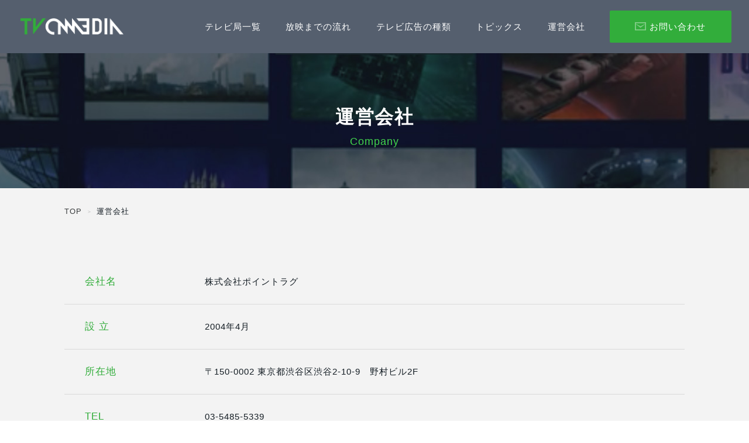

--- FILE ---
content_type: text/html; charset=UTF-8
request_url: https://www.tv-cm-media.com/company
body_size: 17145
content:
<!DOCTYPE html>
<html lang="ja" prefix="og: http://ogp.me/ns# fb: http://ogp.me/ns/fb#" class="">
<head>

<!-- Google tag (gtag.js) -->
<script async src="https://www.googletagmanager.com/gtag/js?id=G-QSSYNTQCR9"></script>
<script> window.dataLayer = window.dataLayer || []; function gtag(){dataLayer.push(arguments);} gtag('js', new Date()); gtag('config', 'G-QSSYNTQCR9'); </script>
<!-- Google tag (gtag.js) -->

<script>try{Typekit.load({ async: true });}catch(e){}</script>
<meta charset="UTF-8">
<meta http-equiv="X-UA-Compatible" content="IE=edge">
<title>運営会社 | TV-CM-MEDIA.COM（テレビシーエムメディアドットコム）のテレビCM</title>
<link rel='dns-prefetch' href='//s.w.org' />
<link rel="alternate" type="application/rss+xml" title="TV-CM-MEDIA.COM（テレビシーエムメディアドットコム）のテレビCM &raquo; フィード" href="https://www.tv-cm-media.com/feed" />
<link rel="alternate" type="application/rss+xml" title="TV-CM-MEDIA.COM（テレビシーエムメディアドットコム）のテレビCM &raquo; コメントフィード" href="https://www.tv-cm-media.com/comments/feed" />
		<script type="text/javascript">
			window._wpemojiSettings = {"baseUrl":"https:\/\/s.w.org\/images\/core\/emoji\/13.0.1\/72x72\/","ext":".png","svgUrl":"https:\/\/s.w.org\/images\/core\/emoji\/13.0.1\/svg\/","svgExt":".svg","source":{"concatemoji":"https:\/\/www.tv-cm-media.com\/wp-includes\/js\/wp-emoji-release.min.js?ver=5.6.16"}};
			!function(e,a,t){var n,r,o,i=a.createElement("canvas"),p=i.getContext&&i.getContext("2d");function s(e,t){var a=String.fromCharCode;p.clearRect(0,0,i.width,i.height),p.fillText(a.apply(this,e),0,0);e=i.toDataURL();return p.clearRect(0,0,i.width,i.height),p.fillText(a.apply(this,t),0,0),e===i.toDataURL()}function c(e){var t=a.createElement("script");t.src=e,t.defer=t.type="text/javascript",a.getElementsByTagName("head")[0].appendChild(t)}for(o=Array("flag","emoji"),t.supports={everything:!0,everythingExceptFlag:!0},r=0;r<o.length;r++)t.supports[o[r]]=function(e){if(!p||!p.fillText)return!1;switch(p.textBaseline="top",p.font="600 32px Arial",e){case"flag":return s([127987,65039,8205,9895,65039],[127987,65039,8203,9895,65039])?!1:!s([55356,56826,55356,56819],[55356,56826,8203,55356,56819])&&!s([55356,57332,56128,56423,56128,56418,56128,56421,56128,56430,56128,56423,56128,56447],[55356,57332,8203,56128,56423,8203,56128,56418,8203,56128,56421,8203,56128,56430,8203,56128,56423,8203,56128,56447]);case"emoji":return!s([55357,56424,8205,55356,57212],[55357,56424,8203,55356,57212])}return!1}(o[r]),t.supports.everything=t.supports.everything&&t.supports[o[r]],"flag"!==o[r]&&(t.supports.everythingExceptFlag=t.supports.everythingExceptFlag&&t.supports[o[r]]);t.supports.everythingExceptFlag=t.supports.everythingExceptFlag&&!t.supports.flag,t.DOMReady=!1,t.readyCallback=function(){t.DOMReady=!0},t.supports.everything||(n=function(){t.readyCallback()},a.addEventListener?(a.addEventListener("DOMContentLoaded",n,!1),e.addEventListener("load",n,!1)):(e.attachEvent("onload",n),a.attachEvent("onreadystatechange",function(){"complete"===a.readyState&&t.readyCallback()})),(n=t.source||{}).concatemoji?c(n.concatemoji):n.wpemoji&&n.twemoji&&(c(n.twemoji),c(n.wpemoji)))}(window,document,window._wpemojiSettings);
		</script>
		<style type="text/css">
img.wp-smiley,
img.emoji {
	display: inline !important;
	border: none !important;
	box-shadow: none !important;
	height: 1em !important;
	width: 1em !important;
	margin: 0 .07em !important;
	vertical-align: -0.1em !important;
	background: none !important;
	padding: 0 !important;
}
</style>
	<link rel='stylesheet' id='wp-block-library-css'  href='https://www.tv-cm-media.com/wp-includes/css/dist/block-library/style.min.css?ver=5.6.16' type='text/css' media='all' />
<link rel='stylesheet' id='wordpress-popular-posts-css-css'  href='https://www.tv-cm-media.com/wp-content/plugins/wordpress-popular-posts/public/css/wpp.css?ver=4.2.2' type='text/css' media='all' />
<link rel='stylesheet' id='addtoany-css'  href='https://www.tv-cm-media.com/wp-content/plugins/add-to-any/addtoany.min.css?ver=1.15' type='text/css' media='all' />
<style id='addtoany-inline-css' type='text/css'>
.addtoany_share_save_container{
	width: 100%;
	text-align: center;
	margin: 60px 0 0 0;
	padding: 0 0 60px 0;
}
@media all and (max-width: 767px) {
	.addtoany_share_save_container{
	    margin: 10vw 0 0 0;
		  padding: 0 0 10vw 0;
   }
	.addtoany_list a span{
		width: 13vw!important;
      line-height: 13vw!important;
      height: 13vw!important;
      background-size: 13vw!important;
      border-radius: 1.5vw!important;
	}
}
</style>
<script type='text/javascript' src='https://www.tv-cm-media.com/wp-includes/js/jquery/jquery.min.js?ver=3.5.1' id='jquery-core-js'></script>
<script type='text/javascript' src='https://www.tv-cm-media.com/wp-includes/js/jquery/jquery-migrate.min.js?ver=3.3.2' id='jquery-migrate-js'></script>
<script type='text/javascript' src='https://www.tv-cm-media.com/wp-content/plugins/add-to-any/addtoany.min.js?ver=1.1' id='addtoany-js'></script>
<script type='text/javascript' id='wpp-js-js-extra'>
/* <![CDATA[ */
var wpp_params = {"sampling_active":"0","sampling_rate":"100","ajax_url":"https:\/\/www.tv-cm-media.com\/wp-json\/wordpress-popular-posts\/v1\/popular-posts\/","ID":"19","token":"4a9cb406b2","debug":""};
/* ]]> */
</script>
<script type='text/javascript' src='https://www.tv-cm-media.com/wp-content/plugins/wordpress-popular-posts/public/js/wpp-4.2.0.min.js?ver=4.2.2' id='wpp-js-js'></script>
<link rel="https://api.w.org/" href="https://www.tv-cm-media.com/wp-json/" /><link rel="alternate" type="application/json" href="https://www.tv-cm-media.com/wp-json/wp/v2/pages/19" /><meta name="generator" content="WordPress 5.6.16" />
<link rel="canonical" href="https://www.tv-cm-media.com/company" />
<link rel='shortlink' href='https://www.tv-cm-media.com/?p=19' />
<link rel="alternate" type="application/json+oembed" href="https://www.tv-cm-media.com/wp-json/oembed/1.0/embed?url=https%3A%2F%2Fwww.tv-cm-media.com%2Fcompany" />
<link rel="alternate" type="text/xml+oembed" href="https://www.tv-cm-media.com/wp-json/oembed/1.0/embed?url=https%3A%2F%2Fwww.tv-cm-media.com%2Fcompany&#038;format=xml" />

<script data-cfasync="false">
window.a2a_config=window.a2a_config||{};a2a_config.callbacks=[];a2a_config.overlays=[];a2a_config.templates={};a2a_localize = {
	Share: "共有",
	Save: "ブックマーク",
	Subscribe: "購読",
	Email: "メール",
	Bookmark: "ブックマーク",
	ShowAll: "すべて表示する",
	ShowLess: "小さく表示する",
	FindServices: "サービスを探す",
	FindAnyServiceToAddTo: "追加するサービスを今すぐ探す",
	PoweredBy: "Powered by",
	ShareViaEmail: "メールでシェアする",
	SubscribeViaEmail: "メールで購読する",
	BookmarkInYourBrowser: "ブラウザにブックマーク",
	BookmarkInstructions: "このページをブックマークするには、 Ctrl+D または \u2318+D を押下。",
	AddToYourFavorites: "お気に入りに追加",
	SendFromWebOrProgram: "任意のメールアドレスまたはメールプログラムから送信",
	EmailProgram: "メールプログラム",
	More: "詳細&#8230;",
	ThanksForSharing: "Thanks for sharing!",
	ThanksForFollowing: "Thanks for following!"
};

(function(d,s,a,b){a=d.createElement(s);b=d.getElementsByTagName(s)[0];a.async=1;a.src="https://static.addtoany.com/menu/page.js";b.parentNode.insertBefore(a,b);})(document,"script");
</script>
<meta property="og:title" content="運営会社  |  TV-CM-MEDIA.COM（テレビシーエムメディアドットコム）のテレビCM" />
<meta property="og:description" content="もはや、テレビ広告は夢ではない。新たなTVCMプランがあなたのビジョンをシフト。動画制作・全国約200局のバイイングが可能、テレビCMならTV-CM-MEDIA.COM（テレビシーエムメディアドットコム）。" />
<meta property="og:type" content="article" />
<meta property="og:url" content="https://www.tv-cm-media.com" />
<meta property="og:image" content="https://www.tv-cm-media.com/images/ogp.jpg" />
<meta property="og:site_name" content="新たなTVCMプランがあなたのビジョンをシフト | TV-CM-MEDIA.COM（テレビシーエムメディアドットコム）のテレビCM" />
<meta name="twitter:card" content="summary_large_image" />
<meta name="twitter:site" content="@TVCMMEDIAcom1" />
<meta property="og:locale" content="ja_JP" />
<style type="text/css">.recentcomments a{display:inline !important;padding:0 !important;margin:0 !important;}</style><meta name="viewport" content="width=device-width,maximum-scale=1.0">
<meta name="keywords" content="TV-CM-MEDIA.COM,テレビcm,cm,制作" />
<meta name="description" content="もはや、テレビ広告は夢ではない。新たなTVCMプランがあなたのビジョンをシフト。動画制作・全国約130局のバイイングが可能、テレビCMならTV-CM-MEDIA.COM。" />
<link rel="shortcut icon" href="https://www.tv-cm-media.com/images/favicon/favicon.ico" />
<link rel="icon" type="image/png" href="https://www.tv-cm-media.com/images/favicon/favicon-16x16.png" sizes="16x16">
<link rel="icon" type="image/png" href="https://www.tv-cm-media.com/images/favicon/favicon-32x32.png" sizes="32x32">
<link rel="apple-touch-icon" href="https://www.tv-cm-media.com/images/favicon/apple-touch-icon.png">
<link rel="apple-touch-icon" sizes="180x180" href="https://www.tv-cm-media.com/images/favicon/apple-touch-icon.png">
<link rel="manifest" href="https://www.tv-cm-media.com/site.webmanifest">
<link rel="mask-icon" href="https://www.tv-cm-media.com/safari-pinned-tab.svg" color="#32ad3b">
<meta name="msapplication-TileColor" content="#32ad3b">
<meta name="theme-color" content="#32ad3b">
<!-- OGP -->
<meta property="og:locale" content="ja_JP" />
<meta property="og:type" content="article">
<!-- FORRMAT -->
<meta name="format-detection" content="telephone=no,address=no,email=no">
<!-- CSS -->
<link rel="stylesheet" type="text/css" href="https://www.tv-cm-media.com/css/global.min.css?ver=1.0.8" media="all">
<link rel="stylesheet" type="text/css" href="https://www.tv-cm-media.com/css/common.min.css?ver=1.0.8" media="all">
<link rel="stylesheet" href="https://www.tv-cm-media.com/css/company.min.css?ver=1.0.8" media="all">

<script src="https://ajax.googleapis.com/ajax/libs/jquery/3.5.1/jquery.min.js"></script>
<script>
  (function(d) {
    var config = {
      kitId: 'mev0dws',
      scriptTimeout: 3000,
      async: true
    },
    h=d.documentElement,t=setTimeout(function(){h.className=h.className.replace(/\bwf-loading\b/g,"")+" wf-inactive";},config.scriptTimeout),tk=d.createElement("script"),f=false,s=d.getElementsByTagName("script")[0],a;h.className+=" wf-loading";tk.src='https://use.typekit.net/'+config.kitId+'.js';tk.async=true;tk.onload=tk.onreadystatechange=function(){a=this.readyState;if(f||a&&a!="complete"&&a!="loaded")return;f=true;clearTimeout(t);try{Typekit.load(config)}catch(e){}};s.parentNode.insertBefore(tk,s)
  })(document);
</script>

</head>
<body class="page-template page-template-page_company page-template-page_company-php page page-id-19">
				<div id="Page" class="low">
      			<!-- KasouHeader -->
		  <section id="KasouHeader">
		    <div class="inner inview">
		      <h1>運営会社</h1>
		      <label>Company</label>
		    </div>
		  </section>
		  <!--/ #KasouHeader-->
	
		<!-- Header -->
	  <header id="Header">
	    <nav class="inner flex">
	      <div class="inner_l">
	        <h1 class="topbtn"><a href="https://www.tv-cm-media.com"><img class="pc" src="https://www.tv-cm-media.com/images/logo_pc.png" alt="TVNEWS"/><img class="sp" src="https://www.tv-cm-media.com/images/logo_sp.png" alt="TVNEWS" data-src-off="https://www.tv-cm-media.com/images/logo_sp.png" data-src-on="https://www.tv-cm-media.com/images/logo_on_sp.png"/></a></h1>
	      </div>
        <div id="NavMenu" class="inner_r centering">
          <ul class="flex">
            <li><a href="https://www.tv-cm-media.com/tvlist/">テレビ局一覧</a></li>
  	        <li><a href="https://www.tv-cm-media.com/airedflow/">放映までの流れ</a></li>
  	        <li><a href="https://www.tv-cm-media.com/adtype/">テレビ広告の種類</a></li>
  	        <li><a href="https://www.tv-cm-media.com/topics/">トピックス</a></li>
  	        <li><a href="https://www.tv-cm-media.com/company/">運営会社</a></li>
  	        <li id="Contactbtn"><a class="button" href="https://www.tv-cm-media.com/contact/">お問い合わせ</a></li>
          </ul>
        </div>
        <div id="Menu" class="sp dammybtn centering"><span></span><span></span></div>
	    </nav>
	  </header>
	  <!--/ #Header-->

		<!-- Contents -->
		<main id="Contents">
          <!-- Breadcrumb -->
      <section id="Breadcrumb" class="changePos">
        <div class="inner inview">
          <ul class="itemlist flex">
            <li><a href="https://www.tv-cm-media.com">TOP</a></li>
                          <li>運営会社</li>
                      </ul>
        </div>
      </section>
      <!--/ #Breadcrumb-->
    
<!-- Info -->
<section id="Info">
  <div class="inner">
    <ul class="itemlist">
      <li class="flex inview">
        <h3>会社名</h3>
        <p>株式会社ポイントラグ</p>
      </li>
      <li class="flex inview">
        <h3>設 立</h3>
        <p>2004年4月</p>
      </li>
      <li class="flex inview">
        <h3>所在地</h3>
        <p>〒150-0002 東京都渋谷区渋谷2-10-9　野村ビル2F</p>
      </li>
      <li class="flex inview">
        <h3>TEL</h3>
        <p><label class="pc">03-5485-5339</label><a class="sp" href="tel:0354855339">03-5485-5339</a></p>
      </li>
      <li class="flex inview">
        <h3>FAX</h3>
        <p>03-3499-8428</p>
      </li>
    </ul>
  </div>
</section>
<!--/ #Info-->

<!-- Access -->
<section id="Access">
  <div class="inner">
    <h3 class="section_header inview">所在地・アクセス</h3>
    <p class="section_text inview">〒150-0002 東京都渋谷区渋谷2-10-9　<br class="sp">野村ビル2F<br>
      TEL：<label class="pc">03-5485-5339 / </label><a class="sp" href="tel:0354855339">03-5485-5339</a><br class="sp">FAX：03-3499-842</p>
    <iframe class="inview" src="https://www.google.com/maps/embed?pb=!1m18!1m12!1m3!1d3241.6945785934217!2d139.70429805116584!3d35.65989583865147!2m3!1f0!2f0!3f0!3m2!1i1024!2i768!4f13.1!3m3!1m2!1s0x60188b5f2ad05d35%3A0x5c5a5024d86b235f!2z44CSMTUwLTAwMDIg5p2x5Lqs6YO95riL6LC35Yy65riL6LC377yS5LiB55uu77yR77yQ4oiS77yZ!5e0!3m2!1sja!2sjp!4v1547704264005" width="600" height="450" frameborder="0" style="border:0" allowfullscreen></iframe>
  </div>
</section>
<!--/ #Access-->

</main>

<!-- FooterNav -->
<section id="FooterNav">
	<div class="inner">
		<h3 class="section_title inview">CONTACT US</h3>
		<p class="section_sub inview">お問い合わせ</p>
		<div class="inner_contents flex">
			<div class="inner_l inview">
				<p>動画制作からＣＭのバイイング・放映まで<br class="sp">どんなことでもご相談ください。<br>
					商品やサービスを熟知し、最適なメディアプランをご提案いたします。せっかくの素材をテレビＣＭだけに使用するのではなくユーチューブやインスタグラム等をはじめとしたSNS やリアルイベント等も<br class="sp">ミックスさせ、最大限の効果を演出いたします。<br>
					またＣＭ枠のバイイング（放映）のみ、動画制作のみなどご予算と様々なニーズに合わせ対応いたします。</p>
			</div>
			<div class="inner_r inview">
				<div id="FooterContactbtn"><a class="button" href="https://www.tv-cm-media.com/contact/">お問い合わせ・お見積りはこちら</a></div>
			</div>
		</div>
	</div>
</section>
<!--/ #FooterNav-->

<!-- Footer -->
<footer id="Footer">
	<nav class="inner flex">
		<div class="inner_l">
			<ul class="itemlist flex">
				<li class="fotterlink1"><a href="https://www.tv-cm-media.com/tvlist/">テレビ局一覧</a></li>
				<li class="fotterlink2"><a href="https://www.tv-cm-media.com/airedflow/">放映までの流れ</a></li>
				<li class="fotterlink3"><a href="https://www.tv-cm-media.com/adtype/">テレビ広告の種類</a></li>
				<li class="fotterlink4"><a href="https://www.tv-cm-media.com/topics/">トピックス</a></li>
				<li class="fotterlink5"><a href="https://www.tv-cm-media.com/company/">運営会社</a></li>
				<li class="fotterlink6"><a href="https://www.tv-cm-media.com/privacy-policy/">個人情報保護</a></li>
				<li class="fotterlink7"><a href="https://www.tv-cm-media.com/press/">取材のご依頼について</a></li>
			</ul>
		</div>
		<div class="inner_r">
			<p class="copyright"><small>Copyright&copy; POINTRAG Inc. All rights reserved.</small></p>
		</div>
	</nav>
</footer>
<!--/ #Footer -->
</div>
<!--/ #Page -->

<script type='text/javascript' src='https://www.tv-cm-media.com/wp-includes/js/wp-embed.min.js?ver=5.6.16' id='wp-embed-js'></script>
<!-- JS -->

<script src="https://ajax.googleapis.com/ajax/libs/jquery/3.5.1/jquery.min.js"></script>
</body>
</html>


--- FILE ---
content_type: text/css
request_url: https://www.tv-cm-media.com/css/global.min.css?ver=1.0.8
body_size: 5161
content:
.pace{-webkit-pointer-events:none;pointer-events:none;-webkit-user-select:none;-moz-user-select:none;user-select:none;-webkit-transition:all 0.5s cubic-bezier(0.215, 0.61, 0.355, 1);transition:all 0.5s cubic-bezier(0.215, 0.61, 0.355, 1)}.pace .pace-progress{background:#5c6abd;position:fixed;z-index:2000;top:0;right:100%;width:100%;height:2px}html,body,div,span,object,iframe,h1,h2,h3,h4,h5,h6,p,blockquote,pre,abbr,address,cite,code,del,dfn,em,ins,kbd,q,samp,small,strong,sub,sup,var,b,i,dl,dt,dd,ol,ul,li,fieldset,form,label,legend,table,caption,tbody,tfoot,thead,tr,th,td,article,aside,canvas,details,figcaption,figure,footer,header,hgroup,menu,nav,section,summary,time,mark,audio,video{margin:0;padding:0;border:0;outline:0;font-size:100%;vertical-align:baseline;background:transparent}*{-webkit-box-sizing:border-box;-moz-box-sizing:border-box;-o-box-sizing:border-box;-ms-box-sizing:border-box;box-sizing:border-box}body{line-height:1}article,aside,details,figcaption,figure,footer,header,hgroup,menu,nav,section{display:block}nav ul{list-style:none}ul,ol,li,dl,dt,dd{list-style-type:none;list-style-position:outside}blockquote,q{quotes:none}blockquote:before,blockquote:after,q:before,q:after{content:none}a{margin:0;padding:0;font-size:100%;vertical-align:baseline;background:transparent}ins{text-decoration:none}img{vertical-align:top;border:0;image-rendering:optimizeQuality;-ms-interpolation-mode:bicubic}del{text-decoration:line-through}hr{display:block;height:0;border:0;margin:0;padding:0}abbr[title],dfn[title]{border-bottom:1px dotted;cursor:help}table{border-collapse:collapse;border-spacing:0}em,strong{font-weight:bold}input,select,textarea{margin:0;padding:0;vertical-align:baseline}mark{background-color:#ff9;color:#000;font-style:italic;font-weight:bold}main{display:block}figure{font-size:0}input,textarea,select{outline:none}a,input,button{outline:none}a:focus,input:focus,button:focus,*:focus{outline:none}input[type="submit"]::-moz-focus-inner{border:0px}input[type="submit"]{-webkit-box-sizing:content-box;-webkit-appearance:button;appearance:button;box-sizing:border-box}button::-moz-focus-inner{border:0px}body{background:#fff;height:100%;overflow:hidden;font-size:13px;color:#3a3c47;-webkit-text-size-adjust:100%;letter-spacing:0.1em;word-wrap:break-word}a{color:#393c3d;outline:none;display:block;text-decoration:none;-webkit-tap-highlight-color:rgba(57,60,61,0.2);-webkit-transition:all 0.5s cubic-bezier(0.215, 0.61, 0.355, 1);transition:all 0.5s cubic-bezier(0.215, 0.61, 0.355, 1);position:relative}a::after,a::before,div::after,div::before,em,input{-webkit-transition:all 0.5s cubic-bezier(0.215, 0.61, 0.355, 1);transition:all 0.5s cubic-bezier(0.215, 0.61, 0.355, 1)}a:hover{opacity:0.5}img{-webkit-transition:all 0.25s ease;transition:all 0.25s ease;width:100%;display:block}@media all and (max-width: 767px){a,a::after,a::before,div::after,div::before,em,input{-webkit-transition:none;transition:none}a:hover{opacity:1}html{overflow-y:scroll;font-size:55.5%}body{font-size:1.4rem}}.sp{display:none}@media all and (max-width: 767px){.sp{display:block}img.sp{display:inline-block}.pc{display:none}}.centering{display:flex;justify-content:center;align-items:center}.clear:after{content:"";display:block;height:0;line-height:0;clear:both}.textof{text-overflow:ellipsis;overflow:hidden}.flex{display:-webkit-flex;display:flex;-webkit-justify-content:space-between;justify-content:space-between;-webkit-flex-wrap:wrap;flex-wrap:wrap}.flex.nowrap{-webkit-flex-wrap:nowrap;flex-wrap:nowrap}.flex.reverse{-webkit-flex-direction:row-reverse;flex-direction:row-reverse}.flex.center{-webkit-justify-content:center;justify-content:center;-webkit-align-items:center;align-items:center}.btn a{position:relative;min-width:200px;height:55px;line-height:55px;overflow:hidden;border:1px solid rgba(57,60,61,0.6);letter-spacing:0.25em;margin:0 20px}.btn a em{position:absolute;color:#393c3d;text-align:center;width:101%;left:0;top:0;overflow:hidden;z-index:1;font-style:normal;transition:2s}.btn a:hover{border:1px solid #393c3d}.btn a span{width:100%;height:100%;background:#393c3d;-webkit-mask:url("../images/nature-sprite.png");mask:url("../images/nature-sprite.png");-webkit-mask-size:2300% 150%;mask-size:2300% 150%;position:absolute;left:0;top:0;-webkit-animation:ani 0.7s steps(22) forwards;animation:ani 0.7s steps(22) forwards}.btn a:hover em{color:#fff}.btn a:hover span{background:#393c3d;border:none;color:#fff;cursor:pointer;-webkit-animation:ani2 0.7s steps(22) forwards;animation:ani2 0.7s steps(22) forwards}@media all and (max-width: 767px){.btn a{position:relative;min-width:auto;display:inline-block;width:70%;height:45px;line-height:45px;overflow:hidden;margin:0 auto}}@-webkit-keyframes ani{from{-webkit-mask-position:0 -10px;mask-position:0 -10px}to{-webkit-mask-position:100% -10px;mask-position:100% -10px}}@keyframes ani{from{-webkit-mask-position:0 -10px;mask-position:0 -10px}to{-webkit-mask-position:100% -10px;mask-position:100% -10px}}@-webkit-keyframes ani2{from{-webkit-mask-position:100% -10px;mask-position:100% -10px}to{-webkit-mask-position:0 -10px;mask-position:0 -10px}}@keyframes ani2{from{-webkit-mask-position:100% -10px;mask-position:100% -10px}to{-webkit-mask-position:0 -10px;mask-position:0 -10px}}


--- FILE ---
content_type: text/css
request_url: https://www.tv-cm-media.com/css/common.min.css?ver=1.0.8
body_size: 44187
content:
@import url(https://fonts.googleapis.com/earlyaccess/notosansjapanese.css);@font-face{font-family:'Gill Sans MT';src:url("../fonts/Gill Sans MT.woff");font-style:normal;font-weight:normal}@keyframes fadein{0%{opacity:0}100%{opacity:1}}@keyframes fadeInUp{from{opacity:0;-webkit-transform:translate3d(0, 100px, 0);transform:translate3d(0, 100px, 0)}to{opacity:1;-webkit-transform:translate3d(0, 0, 0);transform:translate3d(0, 0, 0)}}@keyframes drop{0%{opacity:1;-webkit-transform:translateY(0);transform:translateY(0)}100%{opacity:0;-webkit-transform:translateY(30px);transform:translateY(30px)}}@media all and (max-width: 767px){@keyframes fadeInUp{from{opacity:0;-webkit-transform:translate3d(0, 10vw, 0);transform:translate3d(0, 20vw, 0)}to{opacity:1;-webkit-transform:translate3d(0, 0, 0);transform:translate3d(0, 0, 0)}}}.inview{/* opacity:0; */-webkit-transform-style:preserve-3d;transform-style:preserve-3d;}.inview.move{-webkit-animation:fadeInUp 0.75s cubic-bezier(0.215, 0.61, 0.355, 1);animation:fadeInUp 0.75s cubic-bezier(0.215, 0.61, 0.355, 1);-webkit-animation-fill-mode:forwards;animation-fill-mode:forwards}html{overflow-x:hidden}body{min-width:1100px;width:100%;font-size:13px;overflow:hidden;font-family:"ヒラギノ角ゴ Pro W3","Hiragino Kaku Gothic Pro","メイリオ",Meiryo,Osaka,"sans-serif";font-style:normal;font-weight:normal}html.fixed,body.fixed{height:100%}.fixed{position:fixed;width:100%;height:100vh;overflow:hidden;-ms-overflow-style:none;-webkit-overflow-scrolling:none}@media all and (max-width: 767px){body{min-width:320px;font-size:3.5vw}}.pace{height:100%;width:100%;position:fixed;z-index:100000;background:#fff;-webkit-pointer-events:all;pointer-events:all;-webkit-user-select:all;-moz-user-select:all;user-select:all;-webkit-transition:all .5s ease;transition:all .5s ease}.pace-inactive{-webkit-pointer-events:none;pointer-events:none;-webkit-user-select:none;-moz-user-select:none;user-select:none}.pace img{width:240px;left:50%;position:absolute;top:50%;margin:-26px 0 0 -120px;transition-property:none;-webkit-transition:all 1s cubic-bezier(0.215, 0.61, 0.355, 1);transition:all 1s cubic-bezier(0.215, 0.61, 0.355, 1)}.active .pace{opacity:0}.active .pace img{margin:-6px 0 0 -120px}.pace .pace-progress{background:#32ad3b}@media all and (max-width: 767px){.pace img{width:40vw;margin:-5vw 0 0 -20vw}.active .pace img{margin:0 0 0 -20vw;opacity:0}}#Page{/* width:100%; *//* overflow:hidden; *//* min-width:880px; *//* position:relative; *//* opacity:0; *//* -webkit-transition:all 0.5s ease; *//* transition:all 0.5s ease; */}#Page .border{width:100%;height:20px;position:fixed;top:0;left:0;background:#fff;z-index:100}#Page .border span{content:"";width:20px;height:100vh;position:absolute;top:0;background:#fff}#Page .border span:first-child{left:0}#Page .border span:last-child{right:0}#Page.active{opacity:1}@media all and (max-width: 767px){#Page{min-width:320px;max-width:100%;width:100%;overflow:hidden;padding:0}#Page .border{display:none}}.ofi{font-family:'object-fit: cover;';width:100%;height:100%;object-fit:cover;object-position:center center}.textfit{-webkit-line-clamp:3;height:100px;display:-webkit-box;-webkit-box-orient:vertical;text-overflow: initial;overflow:hidden;}.textSplitLoad{display:none}.split{visibility:hidden}.itemlist{margin:0;height:100%}.itemlist .slick-track{height:100%}.itemlist .slick-track .slick-list{height:100%}.itemlist .slick-track .slick-list .draggable{height:100%}.itemlist .slick-track .slick-list .draggable div{height:auto}.itemlist .slick-track .slick-list .draggable div li{width:100vw;height:100%;display:flex}.itemlist .slick-dots{z-index:10;bottom:42px;text-align:left;padding:0 50px}.itemlist .slick-dots li{margin:0 10px 0 0;width:40px;height:10px}.itemlist .slick-dots li:last-child{margin:0}.itemlist .slick-dots li button{width:40px;height:2px;background:#e1e1e5;padding:0;margin:5px 0 0 0}.itemlist .slick-dots li button::before{display:none}.itemlist .slick-dots li button:last-child{display:none}.itemlist .slick-dots li.slick-active button{background:#42d54d;background:-moz-linear-gradient(left, #54b9ed 0%, #42d54d 100%);background:-webkit-linear-gradient(left, #54b9ed 0%, #42d54d 100%);background:linear-gradient(to right, #54b9ed 0%, #42d54d 100%)}#Header{z-index:100;width:100%;position:fixed;top:0;left:0;background:#555f6e}#Header .inner{padding:18px 30px 18px 35px;align-items:center;min-width:1100px}#Header .inner .inner_l{width:214px}#Header .inner .inner_l .topbtn{width:176px;align-self:center}#Header .inner .inner_r{width:calc(100% - 214px);max-width:900px}#Header .inner .inner_r ul{width:100%}#Header .inner .inner_r ul li{align-self:center}#Header .inner .inner_r ul li a{font-family:fot-cezanne-pron,sans-serif;font-weight:500;font-style:normal;font-size:15px;line-height:15px;letter-spacing:1px;color:#fff;width:100%;height:100%;text-align:center;padding:20px 0}#Header .inner .inner_r ul li a:hover{color:#42d54d;opacity:1}#Header .inner .inner_r ul li .button{width:208px;padding:20px 0 20px 25px}#Header .inner .inner_r ul li .button:hover{background:#fff;color:#32ad3b}#Header .inner .inner_r ul li .button:hover::before{background:url("../images/mailicon_g.png") no-repeat center center;background-size:19px}#Header .inner #Menu{display:none}@media all and (-ms-high-contrast: none){#Header .inner .inner_r ul li a{font-family:"ヒラギノ角ゴ Pro W3","Hiragino Kaku Gothic Pro","メイリオ",Meiryo,Osaka,"sans-serif"}}@media all and (max-width: 767px){#Header{background:none}#Header .inner{padding:3.7vw 7.6vw;min-width:320px;pointer-events:none}#Header .inner .inner_l{width:calc(100% - 31.2vw)}#Header .inner .inner_l .topbtn{width:32vw;pointer-events:auto}#Header .inner .inner_l .topbtn a{z-index:10}#Header .inner .inner_r{width:100%;height:100%;background:#fff;padding:0 7.6vw;position:fixed;top:-100vh;left:0;min-width:320px;max-width:auto;max-width:none;max-width:unset;-webkit-transition:all 0.5s cubic-bezier(0.215, 0.61, 0.355, 1);transition:all 0.5s cubic-bezier(0.215, 0.61, 0.355, 1)}#Header .inner .inner_r.pc{display:none}#Header .inner .inner_r ul{display:block}#Header .inner .inner_r ul li a{color:#131c23;font-size:5vw;line-height:5vw;letter-spacing:.2vw;padding:5vw 0;pointer-events:auto}#Header .inner .inner_r ul li a:hover{color:#131c23}#Header .inner .inner_r ul li#Contactbtn .button{width:80%;padding:4vw 0 4vw 8vw;font-size:4vw;line-height:4vw;letter-spacing:.2vw;margin:5vw auto 0 auto;pointer-events:auto;color:#fff}#Header .inner .inner_r ul li#Contactbtn .button::before{background:url("../images/mailicon.png") no-repeat center center;background-size:5vw;width:5vw;height:3.7vw;top:4vw;left:calc(50% - 16vw)}#Header .inner .inner_r ul li#Contactbtn .button:hover{opacity:1;background:#32ad3b;color:#fff}#Header .inner .inner_r ul li#Contactbtn .button:hover::before{background:url("../images/mailicon.png") no-repeat center center;background-size:5vw}#Header .inner #Menu{width:27px;height:27px;top:3.8vw;right:7.6vw;position:absolute;pointer-events:auto;display:inline-block;transition:all .2s;box-sizing:border-box;-webkit-animation:menu-close .6s;animation:menu-close .6s;z-index:10;min-width:auto;min-width:none;min-width:unset}#Header .inner #Menu.active{-webkit-animation:menu-open .6s;animation:menu-open .6s;position:fixed}#Header .inner #Menu.active span:nth-of-type(1){-webkit-transform:translateY(9px) rotate(-45deg);transform:translateY(2px) rotate(-45deg)}#Header .inner #Menu.active span:nth-of-type(2){-webkit-transform:translateY(-9px) rotate(45deg);transform:translateY(-5px) rotate(45deg)}#Header .inner #Menu span{display:inline-block;transition:all .2s;box-sizing:border-box;position:absolute;left:0;width:100%;height:2px;background-color:#fff}#Header .inner #Menu span:nth-of-type(1){top:calc(50% - 4px)}#Header .inner #Menu span:nth-of-type(2){top:calc(50% + 4px)}#Header.active #NavMenu{top:0}#Header.active #Menu span{background:#32ad3b}#Header.scroll #Menu span{background:#32ad3b}}#KasouHeader{background:url("../images/kasouheaderbg_pc.jpg") no-repeat center center;background-size:cover;margin:91px 0 0 0;padding:82px 0 65px 0}#KasouHeader h1{font-family:vdl-v7gothic,sans-serif;font-weight:700;font-size:32px;line-height:54px;letter-spacing:1.5px;color:#fff;text-align:center}#KasouHeader label{font-family:futura-pt,sans-serif;font-weight:400;font-size:18px;line-height:30px;letter-spacing:1px;color:#42d54d;text-align:center;display:block}@media all and (-ms-high-contrast: none){#KasouHeader h1{font-family:"ヒラギノ角ゴ Pro W3","Hiragino Kaku Gothic Pro","メイリオ",Meiryo,Osaka,"sans-serif"}#KasouHeader label{font-family:"ヒラギノ角ゴ Pro W3","Hiragino Kaku Gothic Pro","メイリオ",Meiryo,Osaka,"sans-serif"}}@media all and (max-width: 767px){#KasouHeader{background:url("../images/kasouheaderbg_sp.jpg") no-repeat center center;background-size:cover;margin:0;padding:24vw 0 12vw 0}#KasouHeader h1{font-size:6vw;line-height:9vw;letter-spacing:.5vw}#KasouHeader label{font-size:3.7vw;line-height:6vw;letter-spacing:.5vw}}#Breadcrumb{padding:25px 0}#Breadcrumb .itemlist{-webkit-justify-content:flex-start;justify-content:flex-start}#Breadcrumb .itemlist li{font-family:fot-cezanne-pron,sans-serif;font-size:13px;line-height:30px;letter-spacing:1px;color:#131c23;position:relative;margin:0 25px 0 0}#Breadcrumb .itemlist li::after{content:"＞";position:absolute;top:0;right:-18px;font-size:9px;color:#b4b4b5}#Breadcrumb .itemlist li:last-child::after{display:none}@media all and (-ms-high-contrast: none){#Breadcrumb .itemlist li{font-family:"ヒラギノ角ゴ Pro W3","Hiragino Kaku Gothic Pro","メイリオ",Meiryo,Osaka,"sans-serif"}}@media all and (max-width: 767px){#Breadcrumb{padding:3vw 0}#Breadcrumb .itemlist li{font-size:3.5vw;line-height:6vw;letter-spacing:.2vw;margin:0 6vw 0 0}#Breadcrumb .itemlist li::after{right:-4.5vw;font-size:2.7vw;line-height:6vw}}.button{font-family:fot-cezanne-pron,sans-serif;font-weight:500;font-size:15px;line-height:15px;letter-spacing:1px;color:#fff;text-align:center;background:#32ad3b;padding:20px 0;width:208px;border-radius:2px}.button::before{-webkit-transition:all 0.5s cubic-bezier(0.215, 0.61, 0.355, 1);transition:all 0.5s cubic-bezier(0.215, 0.61, 0.355, 1);content:"";position:absolute;width:19px;height:14px;top:20px;left:43px;background:url("../images/mailicon.png") no-repeat center center;background-size:19px;opacity:0.4}.button:hover{opacity:1;background:#fff;color:#32ad3b}.button:hover::before{background:url("../images/mailicon_g.png") no-repeat center center;background-size:19px;opacity:1}@media all and (-ms-high-contrast: none){.button{font-family:"ヒラギノ角ゴ Pro W3","Hiragino Kaku Gothic Pro","メイリオ",Meiryo,Osaka,"sans-serif"}}.morebtn{font-family:fot-cezanne-pron,sans-serif;font-weight:400;font-size:16px;line-height:16px;letter-spacing:0;color:#131c23;width:258px;position:relative;margin:26px 0 0 0}.morebtn label{position:relative;cursor:pointer;display:inline-block;border-bottom:1px solid;border-image:#42d54d;border-image:-moz-linear-gradient(left, #54b9ed 0%, #42d54d 100%);border-image:-webkit-linear-gradient(left, #54b9ed 0%, #42d54d 100%);border-image:linear-gradient(to right, #54b9ed 0%, #42d54d 100%);border-image-slice:1;display:block;width:100%;padding:28px 0 28px 15px}.morebtn::before{-webkit-transition:all .3s ease;transition:all .3s ease;content:"";position:absolute;width:0%;height:100%;top:0;left:0;background:#42d54d;background:-moz-linear-gradient(left, #54b9ed 0%, #42d54d 100%);background:-webkit-linear-gradient(left, #54b9ed 0%, #42d54d 100%);background:linear-gradient(to right, #54b9ed 0%, #42d54d 100%)}.morebtn:hover{opacity:1;color:#fff}.morebtn:hover::before{width:100%}.morebtn:hover::after{border-top:solid 1px #fff;border-right:solid 1px #fff}.morebtn::after{content:'';width:7px;height:7px;border:0px;border-top:solid 1px #42d54d;border-right:solid 1px #42d54d;-ms-transform:rotate(45deg);-webkit-transform:rotate(45deg);transform:rotate(45deg);position:absolute;top:calc(50% - 4px);right:15px}.closebtn{width:36px;height:36px;line-height:36px;display:block;margin:27px 18px 0 0}.closebtn:hover{opacity:0.5}.closebtn::before,.closebtn::after{content:"";width:100%;height:1px;background:#fff;position:absolute;top:13px;left:0}.closebtn::before{transform:translateY(5px) rotate(45deg)}.closebtn::after{transform:translateY(5px) rotate(-45deg)}#Post .notfound{margin:0 auto;text-align:center;padding:0 0 50px 0}#Post .notfound .button{background:#111}#Post .notfound .button:hover{background:#fff;color:#111 !important}@media all and (max-width: 767px){.button{font-size:2.7vw;line-height:2.7vw;letter-spacing:.2vw;width:31.2vw;padding:2.6vw 0}.button::before{width:3.5vw;height:2.7vw;top:2.8vw;left:4.5vw;background:url("../images/mailicon.png") no-repeat center center;background-size:3.5vw}.button:hover{opacity:1;background:#42d54d;color:#fff}.button:hover::before{background:url("../images/mailicon.png") no-repeat center center;background-size:3.5vw;opacity:0.4}.closebtn:hover{opacity:1}.morebtn{font-size:4vw;line-height:4vw;letter-spacing:0;margin:5.5vw 0 0 0;width:49vw}.morebtn label{padding:5vw 0 5vw 2vw}.morebtn::before{-webkit-transition:all .3s ease;transition:all .3s ease;content:"";position:absolute;width:0%;height:100%;top:0;left:0;background:#42d54d;background:-moz-linear-gradient(left, #54b9ed 0%, #42d54d 100%);background:-webkit-linear-gradient(left, #54b9ed 0%, #42d54d 100%);background:linear-gradient(to right, #54b9ed 0%, #42d54d 100%)}.morebtn:hover{opacity:1;color:#131c23}.morebtn:hover::before{width:0%}.morebtn:hover::after{border-top:solid 1px #42d54d;border-right:solid 1px #42d54d}.morebtn::after{content:'';width:1.2vw;height:1.2vw;top:calc(50% - .7vw);right:3vw}}section{position:relative;padding:80px 0 90px 0;background:#f3f3f3}section .inner{max-width:1400px;min-width:1100px;margin:0 auto;padding:0 110px;position:relative;z-index:1}section .inner .section_header{font-family:vdl-v7gothic,sans-serif;font-weight:700;font-size:18px;line-height:54px;letter-spacing:1px;color:#fff;background:#555f6e;background:-moz-linear-gradient(left, #32ad3b 0px, #32ad3b 5px, #555f6e 5px, #555f6e 100%);background:-webkit-linear-gradient(left, #32ad3b 0px, #32ad3b 5px, #555f6e 5px, #555f6e 100%);background:linear-gradient(to right, #32ad3b 0px, #32ad3b 5px, #555f6e 5px, #555f6e 100%);padding:0 0 0 30px}section .inner .section_title{font-family:futura-pt,sans-serif;font-weight:600;font-size:42px;line-height:42px;letter-spacing:4px;color:#fff;text-align:center}section .inner .section_sub{font-family:vdl-v7gothic,sans-serif;font-weight:700;font-size:20px;line-height:30px;letter-spacing:1px;color:#9daebc;text-align:center;margin:5px 0 0 0}section .inner .section_text{font-family:fot-cezanne-pron,sans-serif;font-weight:500;font-size:15px;line-height:30px;letter-spacing:.5px;color:#131c23;margin:28px 0 0 0}section .inner .pagenation{width:468px;margin:20px auto 0 auto}section .inner .pagenation ul{-webkit-justify-content:center;justify-content:center}section .inner .pagenation ul li{flex:initial;width:47px;height:47px;padding:0;margin:0 6px 0 0;position:relative}section .inner .pagenation ul li a{font-family:"Noto Sans Japanese",sans-serif;font-weight:500;font-style:normal;font-size:16px;line-height:16px;color:#222;letter-spacing:1px;width:47px;height:47px;background:#fff;border-radius:50%;border:solid 1px #d5d5d5;text-align:center;padding:14px 0px 14px 2px}section .inner .pagenation ul li a:hover{background:#555f6e;border:solid 1px #555f6e;color:#fff;opacity:1}section .inner .pagenation ul li.active a{background:#555f6e;border:solid 1px #555f6e;color:#fff;pointer-events:none}section .inner .pagenation ul li.pagenation_prevbtn a,section .inner .pagenation ul li.pagenation_nextbtn a{background:url("../images/archive_allow.svg") #32ad3b no-repeat center center;background-size:14px;border:solid 1px #fff}section .inner .pagenation ul li.pagenation_prevbtn a:hover,section .inner .pagenation ul li.pagenation_nextbtn a:hover{background:url("../images/archive_allow_g.svg") #fff no-repeat center center;background-size:14px;border:solid 1px #32ad3b;opacity:1}section .inner .pagenation ul li.pagenation_prevbtn{margin:0 40px 0 0}section .inner .pagenation ul li.pagenation_nextbtn{margin:0 0 0 40px}section .inner .pagenation ul li.pagenation_nextbtn a{background:url("../images/archive_allow.svg") #32ad3b no-repeat center center;background-size:14px;border:solid 1px #fff;transform:rotate(180deg)}section .inner .pagenation ul li.pagenation_lastbtn{margin:0 0 0 25px}section .inner .pagenation ul li.pagenation_lastbtn::after{content:"...";width:20px;height:9px;position:absolute;top:20px;right:52px;text-align:center;line-height:0;font-size:12px;color:#131c23}section #Storage{display:block;height:100px;position:absolute;bottom:33px;left:calc(50% - 10px);z-index:1;cursor:pointer}section #Storage div{width:19px;height:19px;background:#e4e4e4;border-radius:50%;margin:0 auto;position:relative}section #Storage div::before,section #Storage div::after{content:"";width:19px;height:19px;background:#e4e4e4;border-radius:50%;position:absolute;top:40px}section #Storage div::after{top:80px}section.active .inner .itemlist{height:auto}section.active .inner .pagenation{display:block}section.active #Storage{display:none}@media all and (min-width: 768px) and (max-width: 1279px){section .inner{padding:0 50px}}@media all and (-ms-high-contrast: none){section .inner .section_header{font-family:"ヒラギノ角ゴ Pro W3","Hiragino Kaku Gothic Pro","メイリオ",Meiryo,Osaka,"sans-serif"}section .inner .section_title{font-family:"ヒラギノ角ゴ Pro W3","Hiragino Kaku Gothic Pro","メイリオ",Meiryo,Osaka,"sans-serif"}section .inner .section_sub{font-family:"ヒラギノ角ゴ Pro W3","Hiragino Kaku Gothic Pro","メイリオ",Meiryo,Osaka,"sans-serif"}section .inner .section_text{font-family:"ヒラギノ角ゴ Pro W3","Hiragino Kaku Gothic Pro","メイリオ",Meiryo,Osaka,"sans-serif"}}@media all and (max-width: 767px){section{padding:10vw 0 15vw 0}section .inner{max-width:unset;min-width:unset;padding:0 7.6vw}section .inner .section_header{font-size:3.7vw;line-height:11vw;letter-spacing:.5vw;padding:0 0 0 5vw;background:#555f6e;background:-moz-linear-gradient(left, #32ad3b 0px, #32ad3b 1vw, #555f6e 1vw, #555f6e 100%);background:-webkit-linear-gradient(left, #32ad3b 0px, #32ad3b 1vw, #555f6e 1vw, #555f6e 100%);background:linear-gradient(to right, #32ad3b 0px, #32ad3b 1vw, #555f6e 1vw, #555f6e 100%)}section .inner .section_title{font-size:7vw;line-height:7vw;letter-spacing:.5vw}section .inner .section_sub{font-size:3.2vw;line-height:3.2vw;letter-spacing:.2vw;text-align:center}section .inner .section_text{font-size:3.5vw;line-height:6.8vw;letter-spacing:.5vw;margin:4vw 0 0 0}section .inner .pagenation{display:none;width:100%;margin:5vw auto 0 auto;width:-webkit-max-content;width:-moz-max-content;width:max-content}section .inner .pagenation ul li{width:10vw;height:10vw;margin:0 2vw 0 0}section .inner .pagenation ul li a{width:10vw;height:10vw;font-size:3.5vw;line-height:3.5vw;letter-spacing:.3vw;padding:3vw 0 3vw .4vw}section .inner .pagenation ul li a:hover{background:#fff;border:solid 1px #e0dfdf;color:#131c23;opacity:1}section .inner .pagenation ul li.pc{display:none}section .inner .pagenation ul li.active a{background:#0f278e;border:solid 1px #0f278e;color:#fff;pointer-events:none}section .inner .pagenation ul li.pagenation_prevbtn a:hover,section .inner .pagenation ul li.pagenation_nextbtn a:hover{background:url("../images/archive_allow.png") #42d54d no-repeat center center;background-size:14px;border:solid 1px #fff;opacity:1}section .inner .pagenation ul li.pagenation_prevbtn{margin:0 7vw 0 0}section .inner .pagenation ul li.pagenation_prevbtn a{background-size:3vw}section .inner .pagenation ul li.pagenation_nextbtn{margin:0 0 0 7vw}section .inner .pagenation ul li.pagenation_nextbtn a{background-size:3vw}section .inner .pagenation ul li.pagenation_lastbtn{margin:0 0 0 5vw}section .inner .pagenation ul li.pagenation_lastbtn::after{width:6vw;height:2vw;top:4.5vw;right:10.3vw;font-size:2.6vw}section #Storage{display:block;height:16vw;left:calc(50% - 1.8vw);bottom:5.5vw}section #Storage div{width:3.7vw;height:3.7vw;background:#ccc;border-radius:50%;margin:0 auto;position:relative}section #Storage div::before,section #Storage div::after{content:"";width:3.7vw;height:3.7vw;background:#ccc;border-radius:50%;position:absolute;top:6vw}section #Storage div::after{top:12.2vw}section.active .inner .itemlist{height:auto}section.active .inner .pagenation{display:block}section.active #Storage{display:none}}#FooterNav{background:url("../images/footernavbg_pc.jpg") no-repeat center center;background-size:cover;padding:103px 0 108px 0}#FooterNav .inner .section_sub{color:#fff}#FooterNav .inner .inner_contents{margin:54px 0 0 0}#FooterNav .inner .inner_contents .inner_l{max-width:655px;width:calc(100% - 527px)}#FooterNav .inner .inner_contents .inner_l p{font-family:fot-cezanne-pron,sans-serif;font-weight:500;font-size:13px;line-height:25px;letter-spacing:.5px;color:#fff}#FooterNav .inner .inner_contents .inner_r{width:464px}#FooterNav .inner .inner_contents .inner_r #FooterContactbtn .button{width:100%;font-family:vdl-v7gothic,sans-serif;font-weight:700;font-size:20px;line-height:60px;letter-spacing:1px;color:#fff;padding:15px 0 15px 50px;border-radius:4px}#FooterNav .inner .inner_contents .inner_r #FooterContactbtn .button::before{width:33px;height:24px;top:32px;left:52px;background:url("../images/mailicon.png") no-repeat center center;background-size:33px}#FooterNav .inner .inner_contents .inner_r #FooterContactbtn .button:hover{opacity:1;background:#fff;color:#32ad3b}#FooterNav .inner .inner_contents .inner_r #FooterContactbtn .button:hover::before{background:url("../images/mailicon_g.png") no-repeat center center;background-size:33px}@media all and (-ms-high-contrast: none){#FooterNav .inner .inner_contents .inner_l p{font-family:"ヒラギノ角ゴ Pro W3","Hiragino Kaku Gothic Pro","メイリオ",Meiryo,Osaka,"sans-serif"}#FooterNav .inner .inner_contents .inner_r #FooterContactbtn .button{font-family:"ヒラギノ角ゴ Pro W3","Hiragino Kaku Gothic Pro","メイリオ",Meiryo,Osaka,"sans-serif"}}@media all and (max-width: 767px){#FooterNav{background:url("../images/footernavbg_sp.jpg") no-repeat center center;background-size:cover;padding:12.5vw 0 16vw 0}#FooterNav .inner .inner_contents{margin:4.5vw 0 0 0}#FooterNav .inner .inner_contents .inner_l{max-width:auto;max-width:none;max-width:unset;width:100%}#FooterNav .inner .inner_contents .inner_l p{font-size:3.2vw;line-height:6vw;letter-spacing:.2vw;text-align:center}#FooterNav .inner .inner_contents .inner_r{width:100%;margin:6.3vw 0 0 0}#FooterNav .inner .inner_contents .inner_r #FooterContactbtn{width:98%;margin:0 auto}#FooterNav .inner .inner_contents .inner_r #FooterContactbtn .button{font-size:3.5vw;line-height:8vw;letter-spacing:.2vw;padding:3vw 0 3vw 8vw}#FooterNav .inner .inner_contents .inner_r #FooterContactbtn .button::before{width:4.6vw;height:3.4vw;top:5.3vw;left:10.7vw;background:url("../images/mailicon.png") no-repeat center center;background-size:4.6vw}#FooterNav .inner .inner_contents .inner_r #FooterContactbtn .button:hover{opacity:1;background:#32ad3b;color:#fff}#FooterNav .inner .inner_contents .inner_r #FooterContactbtn .button:hover::before{background:url("../images/mailicon.png") no-repeat center center;background-size:4.6vw;opacity:0.4}}#Footer{position:relative;z-index:1;background:#1a242b;padding:69px 0 60px 0}#Footer .inner{padding:0 110px}#Footer .inner .inner_l{width:calc(100% - 235px);max-width:756px;position:relative}#Footer .inner .inner_l ul li a{font-family:fot-cezanne-pron,sans-serif;font-weight:500;font-size:15px;line-height:15px;letter-spacing:1px;color:#9ea7bb}#Footer .inner .inner_l ul li a:hover{color:#fff;opacity:1}#Footer .inner .inner_r{width:235px;text-align:right;align-self:center}#Footer .inner .inner_r .copyright{font-family:futura-pt,sans-serif;font-weight:300;font-size:10px;line-height:10px;letter-spacing:1px;color:#fefefe;align-self:center}@media all and (min-width: 768px) and (max-width: 1279px){#Footer .inner{padding:0 50px}}@media all and (-ms-high-contrast: none){#Footer .inner .inner_l ul li a{font-family:"ヒラギノ角ゴ Pro W3","Hiragino Kaku Gothic Pro","メイリオ",Meiryo,Osaka,"sans-serif"}#Footer .inner .inner_r .copyright{font-family:futura-pt,sans-serif}}@media all and (max-width: 767px){#Footer{padding:8vw 0 13vw 0}#Footer .inner{padding:0 7.6vw}#Footer .inner .inner_l{width:100%;max-width:auto;max-width:none;max-width:unset}#Footer .inner .inner_l ul li{width:50%}#Footer .inner .inner_l ul li a{font-size:2.9vw;line-height:8vw;letter-spacing:.2vw}#Footer .inner .inner_l ul li a:hover{color:#9ea7bb;opacity:1}#Footer .inner .inner_l ul li.fotterlink1{-ms-flex-order:1;order:1}#Footer .inner .inner_l ul li.fotterlink2{-ms-flex-order:2;order:2}#Footer .inner .inner_l ul li.fotterlink3{-ms-flex-order:4;order:4}#Footer .inner .inner_l ul li.fotterlink4{-ms-flex-order:3;order:3}#Footer .inner .inner_l ul li.fotterlink5{-ms-flex-order:5;order:5}#Footer .inner .inner_r{width:100%;text-align:center;margin:9vw 0 0 0}#Footer .inner .inner_r .copyright{font-size:2.7vw;line-height:2.7vw;letter-spacing:.2vw}#Footer::after{content:"";width:100%;height:3px;background:#fff;position:absolute;bottom:0;left:0}}#Detail{padding:42px 0 100px 0;background:#f3f3f3;z-index:10}#Detail .inner .eyecatch{width:100%;height:563px;overflow:hidden;margin:0 0 45px 0}#Detail .inner .eyecatch img{width:100%;height:100% !important;object-fit:cover;margin:0 !important}#Detail .inner .detailspace{width:100%}#Detail .inner .detailspace .titleinfo{border:solid 2px #32ac3b;border-style:none none solid none;padding:0 0 20px 0;margin:0 0 50px 0}#Detail .inner .detailspace .titleinfo h4{-webkit-justify-content:flex-start;justify-content:flex-start}#Detail .inner .detailspace .titleinfo h4 label{align-self:center}#Detail .inner .detailspace .titleinfo h4 .date{font-family:futura-pt,sans-serif;font-weight:300;font-style:normal;font-size:13px;line-height:13px;letter-spacing:2px;color:#4e5356;width:96px}#Detail .inner .detailspace .titleinfo h4 .author{font-family:fot-cezanne-pron,sans-serif;font-weight:500;font-size:13px;line-height:13px;letter-spacing:.5px;color:#131c23}#Detail .inner .detailspace .titleinfo .category_group{-webkit-justify-content:flex-start;justify-content:flex-start;margin:17px 0 10px 0}#Detail .inner .detailspace .titleinfo .category_group .category{font-family:"ヒラギノ角ゴ Pro W3","Hiragino Kaku Gothic Pro","メイリオ",Meiryo,Osaka,"sans-serif";font-weight:500;font-style:normal;font-size:12px;line-height:12px;letter-spacing:0;color:#fff;padding:5px 10px;background:#32ac3b;margin:0 2px 2px 0}#Detail .inner .detailspace .titleinfo .category_group .category:nth-child(3n-1){background:#1cbdb4}#Detail .inner .detailspace .titleinfo .category_group .category:nth-child(3n){background:#5666b7}#Detail .inner .detailspace .titleinfo h3{font-family:fot-cezanne-pron,sans-serif;font-weight:bold;font-size:28px;line-height:36px;letter-spacing:1px;color:#131c23;padding:0;margin:0;border:none}#Detail .inner .contentspace img{margin:20px 0;height:auto}#Detail .inner .contentspace p,#Detail .inner .contentspace b,#Detail .inner .contentspace .flame1,#Detail .inner .contentspace .flame2{font-family:fot-cezanne-pron,sans-serif;font-weight:500;font-size:15px;line-height:32px;letter-spacing:0;color:#131c23}#Detail .inner .contentspace b{font-weight:bold}#Detail .inner .contentspace h2{font-family:fot-cezanne-pron,sans-serif;font-weight:bold;font-size:22px;line-height:36px;letter-spacing:1px;color:#fff;background:#32ac3b;padding:15px 26px;margin:0 0 30px 0}#Detail .inner .contentspace h3{font-family:fot-cezanne-pron,sans-serif;font-weight:bold;font-size:18px;line-height:25px;letter-spacing:1px;color:#32ac3b;margin:0 0 15px 0;border:#32ac3b 1px solid;border-style:none none solid none;padding:0 0 16px 0}#Detail .inner .contentspace h4,#Detail .inner .contentspace h5,#Detail .inner .contentspace h6{font-family:fot-cezanne-pron,sans-serif;font-weight:bold;font-size:16px;line-height:32px;letter-spacing:2px;color:#131c23}#Detail .inner .contentspace ul li,#Detail .inner .contentspace ol li{font-family:"ヒラギノ角ゴ Pro W3","Hiragino Kaku Gothic Pro","メイリオ",Meiryo,Osaka,"sans-serif";font-size:14px;line-height:25px;font-weight:normal;letter-spacing:1px;color:#131c23;margin:0 0 10px 0}#Detail .inner .contentspace ul li{list-style-type:disc}#Detail .inner .contentspace ol li{list-style-type:decimal}#Detail .inner .contentspace .sideimage span{float:right;width:55%;padding:0 0 3% 5%}#Detail .inner .contentspace .sideimage span img{margin:0;height:auto}#Detail .inner .contentspace .flame1{margin:20px 0;padding:56px;background:#fff}#Detail .inner .contentspace .flame2{margin:20px 0;padding:56px;background:#ddd}#Detail .inner .contentspace iframe,#Detail .inner .contentspace .wp-video,#Detail .inner .contentspace .mejs-audio{width:100%;margin:20px 0}#Detail .inner .contentspace figcaption{position:relative;background:none;width:auto;bottom:auto;left:auto;padding:0;font-family:"ヒラギノ角ゴ Pro W3","Hiragino Kaku Gothic Pro","メイリオ",Meiryo,Osaka,"sans-serif";font-size:16px;color:#666;letter-spacing:1px;line-height:30px;margin:-10px 0 0 0}#Detail .inner .contentspace .wp-block-button{text-align:center}#Detail .inner .contentspace table{width:100%}#Detail .inner .contentspace table tr td{font-family:"ヒラギノ角ゴ Pro W3","Hiragino Kaku Gothic Pro","メイリオ",Meiryo,Osaka,"sans-serif";font-weight:500;font-size:16px;line-height:34px;letter-spacing:0;color:#131c23;border:solid 1px #ccc;text-align:center}#Detail .inner .contentspace .inner_l{width:calc(50% + 35px)}#Detail .inner .contentspace .inner_r{width:calc(50% - 35px);padding:0 0 0 60px}#Detail .inner .contentspace .inner_r figure img{margin:0 0 20px 0}#Detail .inner .contentspace a{display:inline-block}#Detail .inner .snsgroup{width:100%;text-align:center;padding:0 0 60px 0;margin:60px auto 0 auto}#Detail .inner .snsgroup .itemlist{width:180px;margin:0 auto}#Detail .inner .snsgroup .itemlist li{width:50px}#Detail .inner #DetailPagenation{border:solid 1px #dfdfdf;border-style:solid none;width:100%}#Detail .inner #DetailPagenation .pagenation_inner{padding:28px 105px 22px 105px}#Detail .inner #DetailPagenation .pagenation_inner p{font-family:"ヒラギノ角ゴ Pro W3","Hiragino Kaku Gothic Pro","メイリオ",Meiryo,Osaka,"sans-serif";font-weight:bold;font-size:16px;line-height:16px;color:#131c23;letter-spacing:1px;position:relative}#Detail .inner #DetailPagenation .pagenation_inner p.prevbtn a::before,#Detail .inner #DetailPagenation .pagenation_inner p.nextbtn a::before{content:"";width:16px;height:16px;position:absolute;top:1px}#Detail .inner #DetailPagenation .pagenation_inner p.prevbtn a.unactive,#Detail .inner #DetailPagenation .pagenation_inner p.nextbtn a.unactive{pointer-events:none;opacity:0.5}#Detail .inner #DetailPagenation .pagenation_inner p.prevbtn a::before{left:-40px;background:url("../images/archive_allow_g.svg") no-repeat top left;background-size:16px}#Detail .inner #DetailPagenation .pagenation_inner p.nextbtn a::before{right:-36px;background:url("../images/archive_allow_g.svg") no-repeat top left;background-size:16px;transform:rotate(180deg)}#Detail .inner #DetailPagenation .pagenation_inner p.indexbtn a{border:solid 1px #32ac3b;border-style:none none solid none;padding:0 0 10px 0}@media all and (-ms-high-contrast: none){#Detail .inner .detailspace .titleinfo h4 .date{font-family:"ヒラギノ角ゴ Pro W3","Hiragino Kaku Gothic Pro","メイリオ",Meiryo,Osaka,"sans-serif"}#Detail .inner .detailspace .titleinfo h4 .category_group .category{font-family:"ヒラギノ角ゴ Pro W3","Hiragino Kaku Gothic Pro","メイリオ",Meiryo,Osaka,"sans-serif"}#Detail .inner .detailspace .titleinfo h3{font-family:"ヒラギノ角ゴ Pro W3","Hiragino Kaku Gothic Pro","メイリオ",Meiryo,Osaka,"sans-serif"}#Detail .inner .contentspace p,#Detail .inner .contentspace .flame1,#Detail .inner .contentspace .flame2{font-family:"ヒラギノ角ゴ Pro W3","Hiragino Kaku Gothic Pro","メイリオ",Meiryo,Osaka,"sans-serif"}#Detail .inner .contentspace h2{font-family:"ヒラギノ角ゴ Pro W3","Hiragino Kaku Gothic Pro","メイリオ",Meiryo,Osaka,"sans-serif"}#Detail .inner .contentspace h3{font-family:"ヒラギノ角ゴ Pro W3","Hiragino Kaku Gothic Pro","メイリオ",Meiryo,Osaka,"sans-serif"}#Detail .inner .contentspace h4,#Detail .inner .contentspace h5,#Detail .inner .contentspace h6{font-family:"ヒラギノ角ゴ Pro W3","Hiragino Kaku Gothic Pro","メイリオ",Meiryo,Osaka,"sans-serif"}}@media all and (max-width: 767px){#Detail{padding:4vw 0 15vw 0}#Detail .inner .eyecatch{height:59.5vw;margin:0 0 4vw 0}#Detail .inner .detailspace .titleinfo{border:solid .5vw #32ac3b;border-style:none none solid none;padding:0 0 3vw 0;margin:0 0 6vw 0}#Detail .inner .detailspace .titleinfo h4{margin:0 0 2vw 0}#Detail .inner .detailspace .titleinfo h4 .date{font-size:3.2vw;line-height:3.2vw;width:21vw}#Detail .inner .detailspace .titleinfo h4 .author{font-size:3.2vw;line-height:3.2vw;letter-spacing:.2vw}#Detail .inner .detailspace .titleinfo .category_group{width:100%;-webkit-justify-content:flex-start;justify-content:flex-start;margin:3vw 0 2vw 0}#Detail .inner .detailspace .titleinfo .category_group .category{font-size:2.6vw;line-height:2.6vw;padding:1.4vw 2vw 1vw 2vw}#Detail .inner .detailspace .titleinfo h3{font-size:6.1vw;line-height:8vw;letter-spacing:0}#Detail .inner .contentspace img{margin:3vw 0}#Detail .inner .contentspace p,#Detail .inner .contentspace .flame1,#Detail .inner .contentspace .flame2{font-size:3.9vw;line-height:6.7vw;letter-spacing:.2vw}#Detail .inner .contentspace h2{font-size:4.5vw;line-height:7vw;letter-spacing:.2vw;padding:4vw 5vw;margin:0 0 4vw 0}#Detail .inner .contentspace h3{font-size:4.5vw;line-height:9vw;letter-spacing:.5vw;padding:0 0 2vw 0;margin:0 0 4vw 0}#Detail .inner .contentspace h4,#Detail .inner .contentspace h5,#Detail .inner .contentspace h6{font-size:4vw;line-height:8vw;letter-spacing:.5vw;margin:0 0 2vw 0}#Detail .inner .contentspace ul li,#Detail .inner .contentspace ol li{font-size:3.8vw;line-height:6.7vw;letter-spacing:.2vw;margin:0 0 2vw 0}#Detail .inner .contentspace .sideimage span{display:none}#Detail .inner .contentspace .flame1{margin:4vw 0 0 0;padding:6vw}#Detail .inner .contentspace .flame2{margin:4vw 0 0 0;padding:6vw;position:relative}#Detail .inner .contentspace figcaption{font-size:3.2vw;line-height:8vw;margin:-1.5vw 0 0 0}#Detail .inner .contentspace .wp-block-button{text-align:center}#Detail .inner .contentspace table{width:100%}#Detail .inner .contentspace table tr td{font-size:3.2vw;line-height:6vw}#Detail .inner .contentspace iframe,#Detail .inner .contentspace .wp-video,#Detail .inner .contentspace .mejs-audio{margin:3vw 0;height:auto}#Detail .inner .snsgroup{padding:0 0 10vw 0;margin:10vw auto 0 auto}#Detail .inner .snsgroup .itemlist{width:45vw}#Detail .inner .snsgroup .itemlist li{width:12vw}#Detail .inner #DetailPagenation .pagenation_inner{padding:7vw 12vw 6vw 12vw}#Detail .inner #DetailPagenation .pagenation_inner p{font-size:4vw;line-height:4vw;letter-spacing:0}#Detail .inner #DetailPagenation .pagenation_inner p.prevbtn a,#Detail .inner #DetailPagenation .pagenation_inner p.nextbtn a{font-weight:500}#Detail .inner #DetailPagenation .pagenation_inner p.prevbtn a::before,#Detail .inner #DetailPagenation .pagenation_inner p.nextbtn a::before{content:"";width:4vw;height:4vw;position:absolute;top:.3vw}#Detail .inner #DetailPagenation .pagenation_inner p.prevbtn a::before{left:-6vw;background:url("../images/archive_allow_g.svg") no-repeat top left;background-size:4vw}#Detail .inner #DetailPagenation .pagenation_inner p.nextbtn a::before{right:-6vw;background:url("../images/archive_allow_g.svg") no-repeat top left;background-size:4vw}#Detail .inner #DetailPagenation .pagenation_inner p.indexbtn{font-weight:500}#Detail .inner #DetailPagenation .pagenation_inner p.indexbtn a{padding:0 0 2vw 0}}

/* 記事ページ */

.youtube {position: relative;width: 100%;padding-top: 56.25%;margin-bottom: 45px;}
.youtube iframe { position: absolute;top: 0; right: 0; width: 100% !important; height: 100% !important; display: block !important;}

#Detail .inner .contentspace .img-3 {}
#Detail .inner .contentspace .img-3 img {
    width: 32%;
    float: left;
    margin-right: 2%;
}
#Detail .inner .contentspace .img-3 img:nth-of-type(3n) {
    margin-right: 0px;
}

#Detail .inner .contentspace .img-2 {}
#Detail .inner .contentspace .img-2 img {
    width: 49%;
    float: left;
    margin-right: 2%;
}
#Detail .inner .contentspace .img-2 img:nth-of-type(2n) {
    margin-right: 0px;
}

#Detail .inner .contentspace .topics-list {
    width: 100%;
    background: #32ac3b0f;
    border: 1px solid #32ac3b;
    margin: 0 auto;
    margin-bottom: 48px;
    padding: 24px 48px;
}

@media screen and (max-width: 767px){
.youtube {position: relative;width: 100%;padding-top: 56.25%;margin-bottom: 4vw;}

#Detail .inner .contentspace .img-3 {}
#Detail .inner .contentspace .img-3 img {
    width: 100%;
    float: none;
    margin-right: 0px;
}
#Detail .inner .contentspace .img-3 img:nth-of-type(3n) {}

#Detail .inner .contentspace .img-2 {}
#Detail .inner .contentspace .img-2 img {
    width: 100%;
    float: none;
    margin-right: 0px;
}
#Detail .inner .contentspace .img-2 img:nth-of-type(2n) {}

#Detail .inner .contentspace .topics-list {
    margin-bottom: 8vw;
    padding: 4vw 8vw;
}

}

/* 記事テンプレ */

.topics_container {
    max-width: 666px;
    width: 100%;
    background: #32ac3b0f;
    border: 1px solid #32ac3b;
    margin: 0 auto;
    margin-bottom: 48px;
    padding: 24px;
}
.topics_container .topics_title {
    text-align: center;
    font-size: 20px !important;
    margin-bottom: 16px;
}
.topics_container .topics_list {
    list-style: none;
}
.topics_container .topics_list li {
    list-style: none !important;
}

@media screen and (max-width: 767px){
.topics_container {
    margin-bottom: 8vw;
    padding: 4vw 5vw;
}
.topics_container .topics_title {
    font-size: 5vw !important;
    margin-bottom: 3vw;
}
.topics_container .topics_list {}
.topics_container .topics_list li {}
    }

#Detail .inner .detailspace {width: 70%;float:left;margin-right: 5%;}
#Detail .inner .sidespace {width: 25%;float:left;}

#Detail .inner .itemlist li {
    margin: 0 0px 24px 0;
    box-shadow: 2px 2px 80px 0px rgba(0,0,8,0.1);
}

#Detail .inner .itemlist li a figcaption {
    background: #fff;
    padding: 20px 0 0 0;
}

#Detail .inner .itemlist li a figcaption h4 {
    font-family: fot-cezanne-pron,sans-serif;
    font-weight: 500;
    font-size: 17px;
    line-height: 28px;
    letter-spacing: .5px;
    color: #131c23;
    -webkit-line-clamp: 2;
    height: auto;
    max-height: 54px;
    padding: 0 30px;
}

#Detail .inner .itemlist li a figcaption .categorylist {
    -webkit-justify-content: flex-start;
    justify-content: flex-start;
    margin: 13px 0 0 0;
    padding: 0 30px;
}

#Detail .inner .itemlist li a figcaption .categorylist label {
    display: block;
    font-family: "ヒラギノ角ゴ Pro W3","Hiragino Kaku Gothic Pro","メイリオ",Meiryo,Osaka,"sans-serif";
    font-weight: 500;
    font-size: 12px;
    line-height: 22px;
    letter-spacing: .5px;
    padding: 0 10px;
    background: #32ac3b;
    color: #fff;
    margin: 0 2px 2px 0;
    cursor: pointer;
}

#Detail .inner .itemlist li a figcaption .description {
    font-family: "ヒラギノ角ゴ Pro W3","Hiragino Kaku Gothic Pro","メイリオ",Meiryo,Osaka,"sans-serif";
    font-weight: 400;
    font-size: 14px;
    line-height: 25px;
    letter-spacing: 0;
    color: #131c23;
    padding: 0 30px;
    margin: 14px 0 0 0;
    height: auto;
    max-height: 48px;
    -webkit-line-clamp: 2;
}

#Detail .inner .itemlist li a figcaption .info {
    background: #f8f8f8;
    padding: 0 10px;
    align-self: center;
    margin: 27px 0 0 0;
}

#Detail .inner .itemlist li a figcaption .info .author {
    font-family: fot-cezanne-pron,sans-serif;
    font-weight: 500;
    font-size: 13px;
    line-height: 34px;
    letter-spacing: .5px;
    color: #6d7275;
}

#Detail .inner .itemlist li a figcaption .info .date {
    font-family: futura-pt,sans-serif;
    font-weight: 300;
    font-size: 13px;
    line-height: 34px;
    letter-spacing: 2px;
    color: #4e5356;
}

section .inner .sidespace .section_sub {
    margin-bottom: 8px;
    color: #131c23;
}

@media screen and (max-width: 767px){

#Detail .inner .detailspace {width: 100%; float:none;}
#Detail .inner .sidespace {width: 100%; float:none;}

#Detail .inner .itemlist li a figcaption {
    padding: 7vw 0 0 0;
}

#Detail .inner .itemlist li a figcaption h4 {
    font-size: 4.2vw;
    line-height: 7vw;
    letter-spacing: .2vw;
    padding: 0 6vw;
    max-height: 13.5vw;
}

#Detail .inner .itemlist li a figcaption .categorylist {
    margin: 4.2vw 0 0 0;
    padding: 0 6vw;
}

#Detail .inner .itemlist li a figcaption .categorylist label {
    font-size: 3vw;
    line-height: 6.2vw;
    letter-spacing: .2vw;
    margin: 0 .5vw .5vw 0;
    padding: 0 3vw;
}

#Detail .inner .itemlist li a figcaption .description {
    font-size: 3.5vw;
    line-height: 6vw;
    letter-spacing: .2vw;
    padding: 0 6vw;
    margin: 4vw 0 0 0;
    max-height: 12vw;
}

#Detail .inner .itemlist li a figcaption .info {
    padding: 0 4vw;
    margin: 7.7vw 0 0 0;
}

#Detail .inner .itemlist li a figcaption .info .author {
    font-size: 3vw;
    line-height: 8.5vw;
    letter-spacing: .2vw;
}

#Detail .inner .itemlist li a figcaption .info .date {
    font-size: 3vw;
    line-height: 8.5vw;
    letter-spacing: .2vw;
}

section .inner .sidespace .section_sub {font-size: 5vw;margin-bottom: 5vw;}

}

#Detail .inner .sidespace .col-sm-4 {
    max-width: 295px;
}
#Detail .inner .sidespace .col-sm-4 a {}
#Detail .inner .sidespace .col-sm-4 a img {
    height: auto;
}
#Detail .inner .sidespace .col-sm-8 {
    max-width: 295px;
    background: #FFF;
    padding: 20px 30px;
    margin: 0 0px 24px 0;
    box-shadow: 2px 2px 80px 0px rgba(0,0,8,0.1);
}
#Detail .inner .sidespace .col-sm-8 p {}
#Detail .inner .sidespace .col-sm-8 p a {
    font-family: fot-cezanne-pron,sans-serif;
    font-weight: 500;
    font-size: 17px;
    line-height: 28px;
    letter-spacing: .5px;color: #131c23;
    -webkit-line-clamp: 2;
    height: auto;
    display: -webkit-box;
    -webkit-box-orient: vertical;
    text-overflow: initial;
    overflow: hidden;
    }


@media screen and (max-width: 767px){

#Detail .inner .sidespace .col-sm-4 {
    max-width: initial;
    width: 100%;
}

#Detail .inner .sidespace .col-sm-4 a {}
#Detail .inner .sidespace .col-sm-4 a img {
    height: auto;
}

#Detail .inner .sidespace .col-sm-8 {
    padding: 6vw 7vw;
    margin: 0 0px 24px 0;
    box-shadow: 2px 2px 80px 0px rgba(0,0,8,0.1);
    max-width: initial;
    width: 100%;
}

#Detail .inner .sidespace .col-sm-8:nth-last-of-type(1) {
    margin: 0 0px 10vw 0;
}


#Detail .inner .sidespace .col-sm-8 p {}

#Detail .inner .sidespace .col-sm-8 p a {font-size: 4.2vw;line-height: 7vw;letter-spacing: .2vw;}

}

/* フッタ―調整 */

#Footer .inner .inner_l { max-width: 900px; }

@media (max-width: 767px) {
#Footer .inner .inner_l { width: 100%; }
}


/* トップ円グラフ調整 */

#Appeal .inner .itemlist li.reverse figure { background: #efedee; }
#Appeal .inner .itemlist li.reverse img.ofi { max-width: 80%; margin: 0 auto; }

@media (max-width: 767px) {

#Appeal .inner .itemlist li.reverse img.ofi { max-width: 100%; }

}


/* フォーム調整 */

.form-captcha {text-align: center;margin-top: 16px;font-size: 13px;}
.form-captcha img {
    width: initial;
    margin: 0 auto;
}
.form-captcha .error {margin-left: 0px;text-align: center;display: block;margin: 0 auto;padding-top: 8px;}
.form-captcha input {
    margin-top: 9px;
}

.confirm .form-captcha { display:none; }

--- FILE ---
content_type: text/css
request_url: https://www.tv-cm-media.com/css/company.min.css?ver=1.0.8
body_size: 1496
content:
#Info{position:relative;padding:42px 0 0 0}#Info .inner .itemlist li{-webkit-justify-content:flex-start;justify-content:flex-start;padding:27px 35px;border:solid 1px #d9d9d9;border-style:none none solid none}#Info .inner .itemlist li:last-child{border-style:none}#Info .inner .itemlist li h3{font-family:fot-cezanne-pron,sans-serif;font-weight:500;font-size:17px;line-height:22px;letter-spacing:1px;color:#32ad3b;width:205px}#Info .inner .itemlist li p{font-family:fot-cezanne-pron,sans-serif;font-weight:500;font-size:15px;line-height:22px;letter-spacing:1px;color:#131c23;width:calc(100% - 205px)}@media all and (-ms-high-contrast: none){#Info .inner .itemlist li h3{font-family:"ヒラギノ角ゴ Pro W3","Hiragino Kaku Gothic Pro","メイリオ",Meiryo,Osaka,"sans-serif"}#Info .inner .itemlist li p{font-family:"ヒラギノ角ゴ Pro W3","Hiragino Kaku Gothic Pro","メイリオ",Meiryo,Osaka,"sans-serif"}}@media all and (max-width: 767px){#Info{padding:4vw 0 0 0}#Info .inner .itemlist li{padding:5vw 0}#Info .inner .itemlist li h3{width:24vw;font-size:3.5vw;line-height:5vw;letter-spacing:.2vw;align-self:center}#Info .inner .itemlist li p{font-size:3.2vw;line-height:5vw;letter-spacing:.2vw;width:calc(100% - 24vw)}}#Access{padding:56px 0 100px 0}#Access .inner .section_text{margin:34px 0 0 0}#Access .inner iframe{margin:32px 0 0 0;width:100%;height:460px}@media all and (max-width: 767px){#Access{padding:6vw 0 15vw 0}#Access .inner .section_text{margin:4vw 0 0 0}#Access .inner .section_text a{display:inline-block;color:#131c23}#Access .inner iframe{margin:4vw 0 0 0;height:75vw}}
